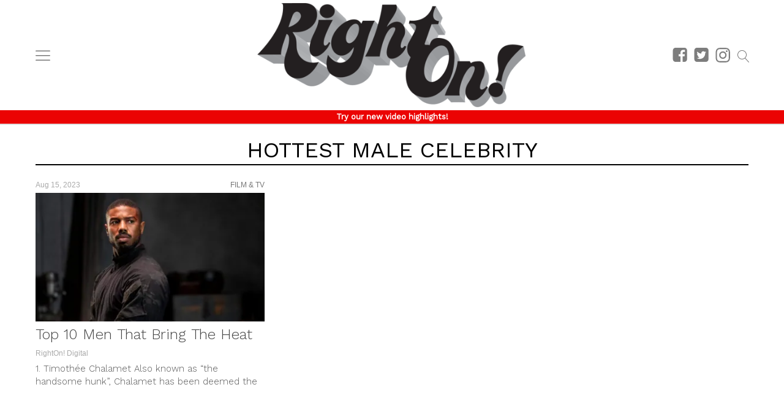

--- FILE ---
content_type: text/html; charset=UTF-8
request_url: https://rightondigital.com/tag/hottest-male-celebrity/
body_size: 20615
content:
<!DOCTYPE html>   
<html lang="en-US">

	<head>
		<meta charset = "UTF-8" />
		<meta name="viewport" content="initial-scale=1.0,width=device-width,user-scalable=no,minimum-scale=1.0,maximum-scale=1.0" />
		<title>hottest male celebrity</title>
		<script async src="https://rightondigital.com/wp-content/themes/coedmediagroup/js/prebid4.16.0.js"></script>
		<!-- Quantcast Choice. Consent Manager Tag v2.0 (for TCF 2.0) -->
<script type="text/javascript" async=true>
(function() {
  var host = window.location.hostname;
  var element = document.createElement('script');
  var firstScript = document.getElementsByTagName('script')[0];
  var milliseconds = new Date().getTime();
  var url = 'https://quantcast.mgr.consensu.org'
    .concat('/choice/', '530ztoUXv9qws', '/', host, '/choice.js')
    .concat('?timestamp=', milliseconds);
  var uspTries = 0;
  var uspTriesLimit = 3;
  element.async = true;
  element.type = 'text/javascript';
  element.src = url;

  firstScript.parentNode.insertBefore(element, firstScript);

  function makeStub() {
    var TCF_LOCATOR_NAME = '__tcfapiLocator';
    var queue = [];
    var win = window;
    var cmpFrame;

    function addFrame() {
      var doc = win.document;
      var otherCMP = !!(win.frames[TCF_LOCATOR_NAME]);

      if (!otherCMP) {
        if (doc.body) {
          var iframe = doc.createElement('iframe');

          iframe.style.cssText = 'display:none';
          iframe.name = TCF_LOCATOR_NAME;
          doc.body.appendChild(iframe);
        } else {
          setTimeout(addFrame, 5);
        }
      }
      return !otherCMP;
    }

    function tcfAPIHandler() {
      var gdprApplies;
      var args = arguments;

      if (!args.length) {
        return queue;
      } else if (args[0] === 'setGdprApplies') {
        if (
          args.length > 3 &&
          args[2] === 2 &&
          typeof args[3] === 'boolean'
        ) {
          gdprApplies = args[3];
          if (typeof args[2] === 'function') {
            args[2]('set', true);
          }
        }
      } else if (args[0] === 'ping') {
        var retr = {
          gdprApplies: gdprApplies,
          cmpLoaded: false,
          cmpStatus: 'stub'
        };

        if (typeof args[2] === 'function') {
          args[2](retr);
        }
      } else {
        queue.push(args);
      }
    }

    function postMessageEventHandler(event) {
      var msgIsString = typeof event.data === 'string';
      var json = {};

      try {
        if (msgIsString) {
          json = JSON.parse(event.data);
        } else {
          json = event.data;
        }
      } catch (ignore) {}

      var payload = json.__tcfapiCall;

      if (payload) {
        window.__tcfapi(
          payload.command,
          payload.version,
          function(retValue, success) {
            var returnMsg = {
              __tcfapiReturn: {
                returnValue: retValue,
                success: success,
                callId: payload.callId
              }
            };
            if (msgIsString) {
              returnMsg = JSON.stringify(returnMsg);
            }
            event.source.postMessage(returnMsg, '*');
          },
          payload.parameter
        );
      }
    }

    while (win) {
      try {
        if (win.frames[TCF_LOCATOR_NAME]) {
          cmpFrame = win;
          break;
        }
      } catch (ignore) {}

      if (win === window.top) {
        break;
      }
      win = win.parent;
    }
    if (!cmpFrame) {
      addFrame();
      win.__tcfapi = tcfAPIHandler;
      win.addEventListener('message', postMessageEventHandler, false);
    }
  };

  if (typeof module !== 'undefined') {
    module.exports = makeStub;
  } else {
    makeStub();
  }

  var uspStubFunction = function() {
    var arg = arguments;
    if (typeof window.__uspapi !== uspStubFunction) {
      setTimeout(function() {
        if (typeof window.__uspapi !== 'undefined') {
          window.__uspapi.apply(window.__uspapi, arg);
        }
      }, 500);
    }
  };

  var checkIfUspIsReady = function() {
    uspTries++;
    if (window.__uspapi === uspStubFunction && uspTries < uspTriesLimit) {
      console.warn('USP is not accessible');
    } else {
      clearInterval(uspInterval);
    }
  };

  if (typeof window.__uspapi === 'undefined') {
    window.__uspapi = uspStubFunction;
    var uspInterval = setInterval(checkIfUspIsReady, 6000);
  }
})();
</script>
<!-- Quantcast Tag -->
<script type="text/javascript">
var _qevents = _qevents || [];

(function() {
var elem = document.createElement('script');
elem.src = (document.location.protocol == "https:" ? "https://secure" : "http://edge") + ".quantserve.com/quant.js";
elem.async = true;
elem.type = "text/javascript";
var scpt = document.getElementsByTagName('script')[0];
scpt.parentNode.insertBefore(elem, scpt);
})();

_qevents.push({
qacct:"p-530ztoUXv9qws"
});


var div_1_sizes = [[300, 250]];
var PREBID_TIMEOUT = 1000;
var FAILSAFE_TIMEOUT = 3000;
var adUnits = [{code: '/9590877/ROD/ROD_300_ATF_GAL', mediaTypes: { banner: { sizes: div_1_sizes } }, bids: [{ bidder: 'aardvark', params: { ai: 'p9jf', sc: 'HPVY' } }] }];
var googletag = googletag || {};
googletag.cmd = googletag.cmd || [];
googletag.cmd.push(function() {
	googletag.pubads().disableInitialLoad();
});

var pbjs = pbjs || {};
pbjs.que = pbjs.que || [];

pbjs.que.push(function() {
	pbjs.addAdUnits(adUnits);
	pbjs.requestBids({
		bidsBackHandler: initAdserver,
		timeout: PREBID_TIMEOUT
	});
});

function initAdserver() {
	if (pbjs.initAdserverSet) return;
	pbjs.initAdserverSet = true;
	googletag.cmd.push(function() {
		pbjs.que.push(function() {
		pbjs.setTargetingForGPTAsync();
		googletag.pubads().refresh();
		});
	});
}

setTimeout(function() {
	initAdserver();
}, FAILSAFE_TIMEOUT);

googletag.cmd.push(function() { 
	googletag.defineSlot('/9590877/ROD/ROD_300_ATF_GAL', div_1_sizes, 'div-1').addService(googletag.pubads());
	googletag.pubads().enableSingleRequest();
	googletag.enableServices();
});

</script>

<noscript>
<div style="display:none;">
<img src="//pixel.quantserve.com/pixel/p-530ztoUXv9qws.gif" border="0" height="1" width="1" alt="Quantcast"/>
</div>
</noscript>
<!-- End Quantcast tag -->
<!-- End Quantcast Choice. Consent Manager Tag v2.0 (for TCF 2.0) -->
<meta name="keywords" content="hottest male celebrity" /><meta name="google-site-verification" content="-LqfJ1-VS_QxKEkE8kRP8-zpfzmzpk3oEfv8TvcGhfA" />
<meta name='dailymotion-domain-verification' content='dm46cpyo26jpmyzrf' />

<meta name='robots' content='max-image-preview:large' />
	<style>img:is([sizes="auto" i], [sizes^="auto," i]) { contain-intrinsic-size: 3000px 1500px }</style>
	<meta property="fb:app_id" content="1014387335306635"/>
<meta property="og:type" content="website"/>
<meta property="og:title" content=""/>
<meta property="og:description" content=""/>
<link rel="canonical" href="https://rightondigital.com/tag/hottest-male-celebrity/" />
<meta property="og:url" content="https://rightondigital.com/tag/hottest-male-celebrity/"/>
<link rel="image_src" href="https://i0.wp.com/rightondigital.com/wp-content/uploads/2021/04/tom-clancy-s-without-remorse-WORE_2021_Unit_3900x2600_IAW_KeySet_03448R_rgb-1024x683.jpg?w=750&#038;ssl=1" />
<meta property="og:image" content="https://i0.wp.com/rightondigital.com/wp-content/uploads/2021/04/tom-clancy-s-without-remorse-WORE_2021_Unit_3900x2600_IAW_KeySet_03448R_rgb-1024x683.jpg?w=750&#038;ssl=1" />
<meta name="twitter:card" content="photo" />
<meta name="twitter:site" content="" />
<meta name="twitter:title" content="hottest male celebrity" />
<meta name="twitter:image" content="https://i0.wp.com/rightondigital.com/wp-content/uploads/2021/04/tom-clancy-s-without-remorse-WORE_2021_Unit_3900x2600_IAW_KeySet_03448R_rgb-1024x683.jpg?w=750&#038;ssl=1" />
<link rel='dns-prefetch' href='//stats.wp.com' />
<link rel='preconnect' href='//i0.wp.com' />
<link rel='preconnect' href='//c0.wp.com' />
<script type="text/javascript">
/* <![CDATA[ */
window._wpemojiSettings = {"baseUrl":"https:\/\/s.w.org\/images\/core\/emoji\/16.0.1\/72x72\/","ext":".png","svgUrl":"https:\/\/s.w.org\/images\/core\/emoji\/16.0.1\/svg\/","svgExt":".svg","source":{"concatemoji":"https:\/\/rightondigital.com\/wp-includes\/js\/wp-emoji-release.min.js?ver=6.8.3"}};
/*! This file is auto-generated */
!function(s,n){var o,i,e;function c(e){try{var t={supportTests:e,timestamp:(new Date).valueOf()};sessionStorage.setItem(o,JSON.stringify(t))}catch(e){}}function p(e,t,n){e.clearRect(0,0,e.canvas.width,e.canvas.height),e.fillText(t,0,0);var t=new Uint32Array(e.getImageData(0,0,e.canvas.width,e.canvas.height).data),a=(e.clearRect(0,0,e.canvas.width,e.canvas.height),e.fillText(n,0,0),new Uint32Array(e.getImageData(0,0,e.canvas.width,e.canvas.height).data));return t.every(function(e,t){return e===a[t]})}function u(e,t){e.clearRect(0,0,e.canvas.width,e.canvas.height),e.fillText(t,0,0);for(var n=e.getImageData(16,16,1,1),a=0;a<n.data.length;a++)if(0!==n.data[a])return!1;return!0}function f(e,t,n,a){switch(t){case"flag":return n(e,"\ud83c\udff3\ufe0f\u200d\u26a7\ufe0f","\ud83c\udff3\ufe0f\u200b\u26a7\ufe0f")?!1:!n(e,"\ud83c\udde8\ud83c\uddf6","\ud83c\udde8\u200b\ud83c\uddf6")&&!n(e,"\ud83c\udff4\udb40\udc67\udb40\udc62\udb40\udc65\udb40\udc6e\udb40\udc67\udb40\udc7f","\ud83c\udff4\u200b\udb40\udc67\u200b\udb40\udc62\u200b\udb40\udc65\u200b\udb40\udc6e\u200b\udb40\udc67\u200b\udb40\udc7f");case"emoji":return!a(e,"\ud83e\udedf")}return!1}function g(e,t,n,a){var r="undefined"!=typeof WorkerGlobalScope&&self instanceof WorkerGlobalScope?new OffscreenCanvas(300,150):s.createElement("canvas"),o=r.getContext("2d",{willReadFrequently:!0}),i=(o.textBaseline="top",o.font="600 32px Arial",{});return e.forEach(function(e){i[e]=t(o,e,n,a)}),i}function t(e){var t=s.createElement("script");t.src=e,t.defer=!0,s.head.appendChild(t)}"undefined"!=typeof Promise&&(o="wpEmojiSettingsSupports",i=["flag","emoji"],n.supports={everything:!0,everythingExceptFlag:!0},e=new Promise(function(e){s.addEventListener("DOMContentLoaded",e,{once:!0})}),new Promise(function(t){var n=function(){try{var e=JSON.parse(sessionStorage.getItem(o));if("object"==typeof e&&"number"==typeof e.timestamp&&(new Date).valueOf()<e.timestamp+604800&&"object"==typeof e.supportTests)return e.supportTests}catch(e){}return null}();if(!n){if("undefined"!=typeof Worker&&"undefined"!=typeof OffscreenCanvas&&"undefined"!=typeof URL&&URL.createObjectURL&&"undefined"!=typeof Blob)try{var e="postMessage("+g.toString()+"("+[JSON.stringify(i),f.toString(),p.toString(),u.toString()].join(",")+"));",a=new Blob([e],{type:"text/javascript"}),r=new Worker(URL.createObjectURL(a),{name:"wpTestEmojiSupports"});return void(r.onmessage=function(e){c(n=e.data),r.terminate(),t(n)})}catch(e){}c(n=g(i,f,p,u))}t(n)}).then(function(e){for(var t in e)n.supports[t]=e[t],n.supports.everything=n.supports.everything&&n.supports[t],"flag"!==t&&(n.supports.everythingExceptFlag=n.supports.everythingExceptFlag&&n.supports[t]);n.supports.everythingExceptFlag=n.supports.everythingExceptFlag&&!n.supports.flag,n.DOMReady=!1,n.readyCallback=function(){n.DOMReady=!0}}).then(function(){return e}).then(function(){var e;n.supports.everything||(n.readyCallback(),(e=n.source||{}).concatemoji?t(e.concatemoji):e.wpemoji&&e.twemoji&&(t(e.twemoji),t(e.wpemoji)))}))}((window,document),window._wpemojiSettings);
/* ]]> */
</script>
<link rel='stylesheet' id='dashicons-css' href='https://c0.wp.com/c/6.8.3/wp-includes/css/dashicons.min.css' type='text/css' media='all' />
<link rel='stylesheet' id='cmg_stylesheet-css' href='https://rightondigital.com/wp-content/themes/coedmediagroup/style.css?ver=05-26-2020' type='text/css' media='all' />
<link rel='stylesheet' id='righton_style-css' href='https://rightondigital.com/wp-content/themes/coedmediagroup/sites/righton/righton_style.css?ver=02-18-2021-v1' type='text/css' media='all' />
<style id='wp-emoji-styles-inline-css' type='text/css'>

	img.wp-smiley, img.emoji {
		display: inline !important;
		border: none !important;
		box-shadow: none !important;
		height: 1em !important;
		width: 1em !important;
		margin: 0 0.07em !important;
		vertical-align: -0.1em !important;
		background: none !important;
		padding: 0 !important;
	}
</style>
<link rel='stylesheet' id='wp-block-library-css' href='https://c0.wp.com/c/6.8.3/wp-includes/css/dist/block-library/style.min.css' type='text/css' media='all' />
<style id='classic-theme-styles-inline-css' type='text/css'>
/*! This file is auto-generated */
.wp-block-button__link{color:#fff;background-color:#32373c;border-radius:9999px;box-shadow:none;text-decoration:none;padding:calc(.667em + 2px) calc(1.333em + 2px);font-size:1.125em}.wp-block-file__button{background:#32373c;color:#fff;text-decoration:none}
</style>
<link rel='stylesheet' id='mediaelement-css' href='https://c0.wp.com/c/6.8.3/wp-includes/js/mediaelement/mediaelementplayer-legacy.min.css' type='text/css' media='all' />
<link rel='stylesheet' id='wp-mediaelement-css' href='https://c0.wp.com/c/6.8.3/wp-includes/js/mediaelement/wp-mediaelement.min.css' type='text/css' media='all' />
<style id='jetpack-sharing-buttons-style-inline-css' type='text/css'>
.jetpack-sharing-buttons__services-list{display:flex;flex-direction:row;flex-wrap:wrap;gap:0;list-style-type:none;margin:5px;padding:0}.jetpack-sharing-buttons__services-list.has-small-icon-size{font-size:12px}.jetpack-sharing-buttons__services-list.has-normal-icon-size{font-size:16px}.jetpack-sharing-buttons__services-list.has-large-icon-size{font-size:24px}.jetpack-sharing-buttons__services-list.has-huge-icon-size{font-size:36px}@media print{.jetpack-sharing-buttons__services-list{display:none!important}}.editor-styles-wrapper .wp-block-jetpack-sharing-buttons{gap:0;padding-inline-start:0}ul.jetpack-sharing-buttons__services-list.has-background{padding:1.25em 2.375em}
</style>
<style id='global-styles-inline-css' type='text/css'>
:root{--wp--preset--aspect-ratio--square: 1;--wp--preset--aspect-ratio--4-3: 4/3;--wp--preset--aspect-ratio--3-4: 3/4;--wp--preset--aspect-ratio--3-2: 3/2;--wp--preset--aspect-ratio--2-3: 2/3;--wp--preset--aspect-ratio--16-9: 16/9;--wp--preset--aspect-ratio--9-16: 9/16;--wp--preset--color--black: #000000;--wp--preset--color--cyan-bluish-gray: #abb8c3;--wp--preset--color--white: #ffffff;--wp--preset--color--pale-pink: #f78da7;--wp--preset--color--vivid-red: #cf2e2e;--wp--preset--color--luminous-vivid-orange: #ff6900;--wp--preset--color--luminous-vivid-amber: #fcb900;--wp--preset--color--light-green-cyan: #7bdcb5;--wp--preset--color--vivid-green-cyan: #00d084;--wp--preset--color--pale-cyan-blue: #8ed1fc;--wp--preset--color--vivid-cyan-blue: #0693e3;--wp--preset--color--vivid-purple: #9b51e0;--wp--preset--gradient--vivid-cyan-blue-to-vivid-purple: linear-gradient(135deg,rgba(6,147,227,1) 0%,rgb(155,81,224) 100%);--wp--preset--gradient--light-green-cyan-to-vivid-green-cyan: linear-gradient(135deg,rgb(122,220,180) 0%,rgb(0,208,130) 100%);--wp--preset--gradient--luminous-vivid-amber-to-luminous-vivid-orange: linear-gradient(135deg,rgba(252,185,0,1) 0%,rgba(255,105,0,1) 100%);--wp--preset--gradient--luminous-vivid-orange-to-vivid-red: linear-gradient(135deg,rgba(255,105,0,1) 0%,rgb(207,46,46) 100%);--wp--preset--gradient--very-light-gray-to-cyan-bluish-gray: linear-gradient(135deg,rgb(238,238,238) 0%,rgb(169,184,195) 100%);--wp--preset--gradient--cool-to-warm-spectrum: linear-gradient(135deg,rgb(74,234,220) 0%,rgb(151,120,209) 20%,rgb(207,42,186) 40%,rgb(238,44,130) 60%,rgb(251,105,98) 80%,rgb(254,248,76) 100%);--wp--preset--gradient--blush-light-purple: linear-gradient(135deg,rgb(255,206,236) 0%,rgb(152,150,240) 100%);--wp--preset--gradient--blush-bordeaux: linear-gradient(135deg,rgb(254,205,165) 0%,rgb(254,45,45) 50%,rgb(107,0,62) 100%);--wp--preset--gradient--luminous-dusk: linear-gradient(135deg,rgb(255,203,112) 0%,rgb(199,81,192) 50%,rgb(65,88,208) 100%);--wp--preset--gradient--pale-ocean: linear-gradient(135deg,rgb(255,245,203) 0%,rgb(182,227,212) 50%,rgb(51,167,181) 100%);--wp--preset--gradient--electric-grass: linear-gradient(135deg,rgb(202,248,128) 0%,rgb(113,206,126) 100%);--wp--preset--gradient--midnight: linear-gradient(135deg,rgb(2,3,129) 0%,rgb(40,116,252) 100%);--wp--preset--font-size--small: 13px;--wp--preset--font-size--medium: 20px;--wp--preset--font-size--large: 36px;--wp--preset--font-size--x-large: 42px;--wp--preset--spacing--20: 0.44rem;--wp--preset--spacing--30: 0.67rem;--wp--preset--spacing--40: 1rem;--wp--preset--spacing--50: 1.5rem;--wp--preset--spacing--60: 2.25rem;--wp--preset--spacing--70: 3.38rem;--wp--preset--spacing--80: 5.06rem;--wp--preset--shadow--natural: 6px 6px 9px rgba(0, 0, 0, 0.2);--wp--preset--shadow--deep: 12px 12px 50px rgba(0, 0, 0, 0.4);--wp--preset--shadow--sharp: 6px 6px 0px rgba(0, 0, 0, 0.2);--wp--preset--shadow--outlined: 6px 6px 0px -3px rgba(255, 255, 255, 1), 6px 6px rgba(0, 0, 0, 1);--wp--preset--shadow--crisp: 6px 6px 0px rgba(0, 0, 0, 1);}:where(.is-layout-flex){gap: 0.5em;}:where(.is-layout-grid){gap: 0.5em;}body .is-layout-flex{display: flex;}.is-layout-flex{flex-wrap: wrap;align-items: center;}.is-layout-flex > :is(*, div){margin: 0;}body .is-layout-grid{display: grid;}.is-layout-grid > :is(*, div){margin: 0;}:where(.wp-block-columns.is-layout-flex){gap: 2em;}:where(.wp-block-columns.is-layout-grid){gap: 2em;}:where(.wp-block-post-template.is-layout-flex){gap: 1.25em;}:where(.wp-block-post-template.is-layout-grid){gap: 1.25em;}.has-black-color{color: var(--wp--preset--color--black) !important;}.has-cyan-bluish-gray-color{color: var(--wp--preset--color--cyan-bluish-gray) !important;}.has-white-color{color: var(--wp--preset--color--white) !important;}.has-pale-pink-color{color: var(--wp--preset--color--pale-pink) !important;}.has-vivid-red-color{color: var(--wp--preset--color--vivid-red) !important;}.has-luminous-vivid-orange-color{color: var(--wp--preset--color--luminous-vivid-orange) !important;}.has-luminous-vivid-amber-color{color: var(--wp--preset--color--luminous-vivid-amber) !important;}.has-light-green-cyan-color{color: var(--wp--preset--color--light-green-cyan) !important;}.has-vivid-green-cyan-color{color: var(--wp--preset--color--vivid-green-cyan) !important;}.has-pale-cyan-blue-color{color: var(--wp--preset--color--pale-cyan-blue) !important;}.has-vivid-cyan-blue-color{color: var(--wp--preset--color--vivid-cyan-blue) !important;}.has-vivid-purple-color{color: var(--wp--preset--color--vivid-purple) !important;}.has-black-background-color{background-color: var(--wp--preset--color--black) !important;}.has-cyan-bluish-gray-background-color{background-color: var(--wp--preset--color--cyan-bluish-gray) !important;}.has-white-background-color{background-color: var(--wp--preset--color--white) !important;}.has-pale-pink-background-color{background-color: var(--wp--preset--color--pale-pink) !important;}.has-vivid-red-background-color{background-color: var(--wp--preset--color--vivid-red) !important;}.has-luminous-vivid-orange-background-color{background-color: var(--wp--preset--color--luminous-vivid-orange) !important;}.has-luminous-vivid-amber-background-color{background-color: var(--wp--preset--color--luminous-vivid-amber) !important;}.has-light-green-cyan-background-color{background-color: var(--wp--preset--color--light-green-cyan) !important;}.has-vivid-green-cyan-background-color{background-color: var(--wp--preset--color--vivid-green-cyan) !important;}.has-pale-cyan-blue-background-color{background-color: var(--wp--preset--color--pale-cyan-blue) !important;}.has-vivid-cyan-blue-background-color{background-color: var(--wp--preset--color--vivid-cyan-blue) !important;}.has-vivid-purple-background-color{background-color: var(--wp--preset--color--vivid-purple) !important;}.has-black-border-color{border-color: var(--wp--preset--color--black) !important;}.has-cyan-bluish-gray-border-color{border-color: var(--wp--preset--color--cyan-bluish-gray) !important;}.has-white-border-color{border-color: var(--wp--preset--color--white) !important;}.has-pale-pink-border-color{border-color: var(--wp--preset--color--pale-pink) !important;}.has-vivid-red-border-color{border-color: var(--wp--preset--color--vivid-red) !important;}.has-luminous-vivid-orange-border-color{border-color: var(--wp--preset--color--luminous-vivid-orange) !important;}.has-luminous-vivid-amber-border-color{border-color: var(--wp--preset--color--luminous-vivid-amber) !important;}.has-light-green-cyan-border-color{border-color: var(--wp--preset--color--light-green-cyan) !important;}.has-vivid-green-cyan-border-color{border-color: var(--wp--preset--color--vivid-green-cyan) !important;}.has-pale-cyan-blue-border-color{border-color: var(--wp--preset--color--pale-cyan-blue) !important;}.has-vivid-cyan-blue-border-color{border-color: var(--wp--preset--color--vivid-cyan-blue) !important;}.has-vivid-purple-border-color{border-color: var(--wp--preset--color--vivid-purple) !important;}.has-vivid-cyan-blue-to-vivid-purple-gradient-background{background: var(--wp--preset--gradient--vivid-cyan-blue-to-vivid-purple) !important;}.has-light-green-cyan-to-vivid-green-cyan-gradient-background{background: var(--wp--preset--gradient--light-green-cyan-to-vivid-green-cyan) !important;}.has-luminous-vivid-amber-to-luminous-vivid-orange-gradient-background{background: var(--wp--preset--gradient--luminous-vivid-amber-to-luminous-vivid-orange) !important;}.has-luminous-vivid-orange-to-vivid-red-gradient-background{background: var(--wp--preset--gradient--luminous-vivid-orange-to-vivid-red) !important;}.has-very-light-gray-to-cyan-bluish-gray-gradient-background{background: var(--wp--preset--gradient--very-light-gray-to-cyan-bluish-gray) !important;}.has-cool-to-warm-spectrum-gradient-background{background: var(--wp--preset--gradient--cool-to-warm-spectrum) !important;}.has-blush-light-purple-gradient-background{background: var(--wp--preset--gradient--blush-light-purple) !important;}.has-blush-bordeaux-gradient-background{background: var(--wp--preset--gradient--blush-bordeaux) !important;}.has-luminous-dusk-gradient-background{background: var(--wp--preset--gradient--luminous-dusk) !important;}.has-pale-ocean-gradient-background{background: var(--wp--preset--gradient--pale-ocean) !important;}.has-electric-grass-gradient-background{background: var(--wp--preset--gradient--electric-grass) !important;}.has-midnight-gradient-background{background: var(--wp--preset--gradient--midnight) !important;}.has-small-font-size{font-size: var(--wp--preset--font-size--small) !important;}.has-medium-font-size{font-size: var(--wp--preset--font-size--medium) !important;}.has-large-font-size{font-size: var(--wp--preset--font-size--large) !important;}.has-x-large-font-size{font-size: var(--wp--preset--font-size--x-large) !important;}
:where(.wp-block-post-template.is-layout-flex){gap: 1.25em;}:where(.wp-block-post-template.is-layout-grid){gap: 1.25em;}
:where(.wp-block-columns.is-layout-flex){gap: 2em;}:where(.wp-block-columns.is-layout-grid){gap: 2em;}
:root :where(.wp-block-pullquote){font-size: 1.5em;line-height: 1.6;}
</style>
<link rel='stylesheet' id='tiled-gallery-css' href='https://c0.wp.com/p/jetpack/15.0/modules/tiled-gallery/tiled-gallery/tiled-gallery.css' type='text/css' media='all' />
<script type="text/javascript" id="cmg_load-js-extra">
/* <![CDATA[ */
var cmg_load_params = {"cmgGAID":"UA-563960-21","cmgFonts":"Work+Sans:300,400","postId":"","cats":"","tags":"","pageType":"archive_tag","taxTitle":"hottest male celebrity","postAuthor":"","cmgPreBidJSON":"","amazonHB":""};
/* ]]> */
</script>
<script type="text/javascript" src="https://rightondigital.com/wp-content/themes/coedmediagroup/js/load.js?ver=03-27-2016" id="cmg_load-js"></script>
<script type="text/javascript" src="https://c0.wp.com/c/6.8.3/wp-includes/js/jquery/jquery.min.js" id="jquery-core-js"></script>
<script type="text/javascript" src="https://c0.wp.com/c/6.8.3/wp-includes/js/jquery/jquery-migrate.min.js" id="jquery-migrate-js"></script>
<script type="text/javascript" src="https://rightondigital.com/wp-content/themes/coedmediagroup/js/jquery.sonar.js?ver=6.8.3" id="cmg_sonar-js"></script>
<script type="text/javascript" id="cmg_initiate-js-extra">
/* <![CDATA[ */
var cmg_initiate_params = {"cmgSite":"righton","cmgYMJSON":"","postId":"0","ratingID":""};
/* ]]> */
</script>
<script type="text/javascript" src="https://rightondigital.com/wp-content/themes/coedmediagroup/js/initiate.js?ver=11-11-2015-v7" id="cmg_initiate-js"></script>
<link rel="https://api.w.org/" href="https://rightondigital.com/wp-json/" /><link rel="alternate" title="JSON" type="application/json" href="https://rightondigital.com/wp-json/wp/v2/tags/6778" /><link rel="EditURI" type="application/rsd+xml" title="RSD" href="https://rightondigital.com/xmlrpc.php?rsd" />
<meta name="generator" content="WordPress 6.8.3" />
	<style>img#wpstats{display:none}</style>
		<!-- There is no amphtml version available for this URL. --><link rel="icon" href="https://i0.wp.com/rightondigital.com/wp-content/uploads/2020/11/cropped-rightondigital_favicon_2.png?fit=32%2C32&#038;ssl=1" sizes="32x32" />
<link rel="icon" href="https://i0.wp.com/rightondigital.com/wp-content/uploads/2020/11/cropped-rightondigital_favicon_2.png?fit=192%2C192&#038;ssl=1" sizes="192x192" />
<link rel="apple-touch-icon" href="https://i0.wp.com/rightondigital.com/wp-content/uploads/2020/11/cropped-rightondigital_favicon_2.png?fit=180%2C180&#038;ssl=1" />
<meta name="msapplication-TileImage" content="https://i0.wp.com/rightondigital.com/wp-content/uploads/2020/11/cropped-rightondigital_favicon_2.png?fit=270%2C270&#038;ssl=1" />
		<style type="text/css" id="wp-custom-css">
			.entry-content a {
    font-weight: bold;
}		</style>
			

	</head>
	<body class="archive tag tag-hottest-male-celebrity tag-6778 wp-theme-coedmediagroup">
		
			
		<svg style="position: absolute; width: 0; height: 0; overflow: hidden;" version="1.1" xmlns="http://www.w3.org/2000/svg" xmlns:xlink="http://www.w3.org/1999/xlink">
<defs>
<!--search-->
<symbol id="cmg_search" viewBox="0 0 1024 1024"><path class="path1" d="M966.070 981.101l-304.302-331.965c68.573-71.754 106.232-165.549 106.232-265.136 0-102.57-39.942-199-112.47-271.53s-168.96-112.47-271.53-112.47-199 39.942-271.53 112.47-112.47 168.96-112.47 271.53 39.942 199.002 112.47 271.53 168.96 112.47 271.53 112.47c88.362 0 172.152-29.667 240.043-84.248l304.285 331.947c5.050 5.507 11.954 8.301 18.878 8.301 6.179 0 12.378-2.226 17.293-6.728 10.421-9.555 11.126-25.749 1.571-36.171zM51.2 384c0-183.506 149.294-332.8 332.8-332.8s332.8 149.294 332.8 332.8-149.294 332.8-332.8 332.8-332.8-149.294-332.8-332.8z"></path></symbol>
<!--close-->
<symbol id="cmg_close" viewBox="0 0 25 32"><path class="path1" d="M23.179 23.607q0 0.714-0.5 1.214l-2.429 2.429q-0.5 0.5-1.214 0.5t-1.214-0.5l-5.25-5.25-5.25 5.25q-0.5 0.5-1.214 0.5t-1.214-0.5l-2.429-2.429q-0.5-0.5-0.5-1.214t0.5-1.214l5.25-5.25-5.25-5.25q-0.5-0.5-0.5-1.214t0.5-1.214l2.429-2.429q0.5-0.5 1.214-0.5t1.214 0.5l5.25 5.25 5.25-5.25q0.5-0.5 1.214-0.5t1.214 0.5l2.429 2.429q0.5 0.5 0.5 1.214t-0.5 1.214l-5.25 5.25 5.25 5.25q0.5 0.5 0.5 1.214z"></path></symbol>
<!--clock-o-->
<symbol id="cmg_clock-o" viewBox="0 0 27 32"><path class="path1" d="M16 9.714v8q0 0.25-0.161 0.411t-0.411 0.161h-5.714q-0.25 0-0.411-0.161t-0.161-0.411v-1.143q0-0.25 0.161-0.411t0.411-0.161h4v-6.286q0-0.25 0.161-0.411t0.411-0.161h1.143q0.25 0 0.411 0.161t0.161 0.411zM23.429 16q0-2.643-1.304-4.875t-3.536-3.536-4.875-1.304-4.875 1.304-3.536 3.536-1.304 4.875 1.304 4.875 3.536 3.536 4.875 1.304 4.875-1.304 3.536-3.536 1.304-4.875zM27.429 16q0 3.732-1.839 6.884t-4.991 4.991-6.884 1.839-6.884-1.839-4.991-4.991-1.839-6.884 1.839-6.884 4.991-4.991 6.884-1.839 6.884 1.839 4.991 4.991 1.839 6.884z"></path></symbol>
<!--refresh-->
<symbol id="cmg_refresh" viewBox="0 0 27 32"><path class="path1" d="M26.982 18.857q0 0.089-0.018 0.125-1.143 4.786-4.786 7.759t-8.536 2.973q-2.607 0-5.045-0.982t-4.348-2.804l-2.304 2.304q-0.339 0.339-0.804 0.339t-0.804-0.339-0.339-0.804v-8q0-0.464 0.339-0.804t0.804-0.339h8q0.464 0 0.804 0.339t0.339 0.804-0.339 0.804l-2.446 2.446q1.268 1.179 2.875 1.821t3.339 0.643q2.393 0 4.464-1.161t3.321-3.196q0.196-0.304 0.946-2.089 0.143-0.411 0.536-0.411h3.429q0.232 0 0.402 0.17t0.17 0.402zM27.429 4.571v8q0 0.464-0.339 0.804t-0.804 0.339h-8q-0.464 0-0.804-0.339t-0.339-0.804 0.339-0.804l2.464-2.464q-2.643-2.446-6.232-2.446-2.393 0-4.464 1.161t-3.321 3.196q-0.196 0.304-0.946 2.089-0.143 0.411-0.536 0.411h-3.554q-0.232 0-0.402-0.17t-0.17-0.402v-0.125q1.161-4.786 4.821-7.759t8.571-2.973q2.607 0 5.071 0.991t4.375 2.795l2.321-2.304q0.339-0.339 0.804-0.339t0.804 0.339 0.339 0.804z"><animateTransform attributeType="xml"  attributeName="transform" type="rotate" from="0 13.5 16" to="360 13.5 16" dur="0.8s" repeatCount="indefinite" /></path></symbol>
<!--camera-->
<symbol id="cmg_camera" viewBox="0 0 34 32"><path class="path1" d="M17.143 12q2.125 0 3.634 1.509t1.509 3.634-1.509 3.634-3.634 1.509-3.634-1.509-1.509-3.634 1.509-3.634 3.634-1.509zM29.714 4.571q1.893 0 3.232 1.339t1.339 3.232v16q0 1.893-1.339 3.232t-3.232 1.339h-25.143q-1.893 0-3.232-1.339t-1.339-3.232v-16q0-1.893 1.339-3.232t3.232-1.339h4l0.911-2.429q0.339-0.875 1.241-1.509t1.848-0.634h9.143q0.946 0 1.848 0.634t1.241 1.509l0.911 2.429h4zM17.143 25.143q3.304 0 5.652-2.348t2.348-5.652-2.348-5.652-5.652-2.348-5.652 2.348-2.348 5.652 2.348 5.652 5.652 2.348z"></path></symbol>
<!--expand-->
<symbol id="cmg_expand" viewBox="0 0 27 32"><path class="path1" d="M13.482 18.857q0 0.232-0.179 0.411l-5.929 5.929 2.571 2.571q0.339 0.339 0.339 0.804t-0.339 0.804-0.804 0.339h-8q-0.464 0-0.804-0.339t-0.339-0.804v-8q0-0.464 0.339-0.804t0.804-0.339 0.804 0.339l2.571 2.571 5.929-5.929q0.179-0.179 0.411-0.179t0.411 0.179l2.036 2.036q0.179 0.179 0.179 0.411zM27.429 3.429v8q0 0.464-0.339 0.804t-0.804 0.339-0.804-0.339l-2.571-2.571-5.929 5.929q-0.179 0.179-0.411 0.179t-0.411-0.179l-2.036-2.036q-0.179-0.179-0.179-0.411t0.179-0.411l5.929-5.929-2.571-2.571q-0.339-0.339-0.339-0.804t0.339-0.804 0.804-0.339h8q0.464 0 0.804 0.339t0.339 0.804z"></path></symbol>
<!--comment-->
<symbol id="cmg_sms_path" viewBox="0 0 32 32"><path class="path1" d="M32 16q0 3.107-2.143 5.741t-5.821 4.161-8.036 1.527q-1.25 0-2.589-0.143-3.536 3.125-8.214 4.321-0.875 0.25-2.036 0.393-0.304 0.036-0.545-0.161t-0.313-0.518v-0.018q-0.054-0.071-0.009-0.214t0.036-0.179 0.080-0.17l0.107-0.161t0.125-0.152 0.143-0.161q0.125-0.143 0.554-0.616t0.616-0.679 0.554-0.705 0.58-0.911 0.482-1.054 0.464-1.357q-2.804-1.589-4.42-3.929t-1.616-5.018q0-2.321 1.268-4.438t3.411-3.652 5.107-2.438 6.214-0.902q4.357 0 8.036 1.527t5.821 4.161 2.143 5.741z"></path></symbol>
<!--twitter-square-->
<symbol id="cmg_twitter" viewBox="0 0 27 32"><path class="path1" d="M22.857 10.893q-1 0.446-2.161 0.607 1.214-0.714 1.661-2.089-1.161 0.679-2.393 0.911-1.089-1.179-2.732-1.179-1.554 0-2.652 1.098t-1.098 2.652q0 0.518 0.089 0.857-2.304-0.125-4.321-1.161t-3.429-2.768q-0.518 0.893-0.518 1.893 0 2.036 1.625 3.125-0.839-0.018-1.786-0.464v0.036q0 1.339 0.893 2.384t2.196 1.295q-0.518 0.143-0.911 0.143-0.232 0-0.696-0.071 0.375 1.125 1.33 1.857t2.17 0.75q-2.071 1.607-4.661 1.607-0.464 0-0.893-0.054 2.643 1.679 5.75 1.679 2 0 3.75-0.634t3-1.696 2.152-2.446 1.339-2.893 0.438-3.009q0-0.321-0.018-0.482 1.125-0.804 1.875-1.946zM27.429 7.429v17.143q0 2.125-1.509 3.634t-3.634 1.509h-17.143q-2.125 0-3.634-1.509t-1.509-3.634v-17.143q0-2.125 1.509-3.634t3.634-1.509h17.143q2.125 0 3.634 1.509t1.509 3.634z"></path></symbol>
<!--facebook-square-->
<symbol id="cmg_facebook" viewBox="0 0 27 32"><path class="path1" d="M22.286 2.286q2.125 0 3.634 1.509t1.509 3.634v17.143q0 2.125-1.509 3.634t-3.634 1.509h-3.357v-10.625h3.554l0.536-4.143h-4.089v-2.643q0-1 0.42-1.5t1.634-0.5l2.179-0.018v-3.696q-1.125-0.161-3.179-0.161-2.429 0-3.884 1.429t-1.455 4.036v3.054h-3.571v4.143h3.571v10.625h-9.5q-2.125 0-3.634-1.509t-1.509-3.634v-17.143q0-2.125 1.509-3.634t3.634-1.509h17.143z"></path></symbol>
<!--twitter-->
<symbol id="cmg_twitter_path" viewBox="0 0 30 32"><path class="path1" d="M28.929 7.286q-1.196 1.75-2.893 2.982 0.018 0.25 0.018 0.75 0 2.321-0.679 4.634t-2.063 4.437-3.295 3.759-4.607 2.607-5.768 0.973q-4.839 0-8.857-2.589 0.625 0.071 1.393 0.071 4.018 0 7.161-2.464-1.875-0.036-3.357-1.152t-2.036-2.848q0.589 0.089 1.089 0.089 0.768 0 1.518-0.196-2-0.411-3.313-1.991t-1.313-3.67v-0.071q1.214 0.679 2.607 0.732-1.179-0.786-1.875-2.054t-0.696-2.75q0-1.571 0.786-2.911 2.161 2.661 5.259 4.259t6.634 1.777q-0.143-0.679-0.143-1.321 0-2.393 1.688-4.080t4.080-1.688q2.5 0 4.214 1.821 1.946-0.375 3.661-1.393-0.661 2.054-2.536 3.179 1.661-0.179 3.321-0.893z"></path></symbol>
<!--facebook-->
<symbol id="cmg_facebook_path" viewBox="0 0 19 32">
<path class="path1" d="M17.125 0.214v4.714h-2.804q-1.536 0-2.071 0.643t-0.536 1.929v3.375h5.232l-0.696 5.286h-4.536v13.554h-5.464v-13.554h-4.554v-5.286h4.554v-3.893q0-3.321 1.857-5.152t4.946-1.83q2.625 0 4.071 0.214z"></path></symbol>
<!--bars-->
<symbol id="cmg_bars" viewBox="0 0 1024 1024"><path class="path1" d="M896 307.2h-768c-14.138 0-25.6-11.462-25.6-25.6s11.462-25.6 25.6-25.6h768c14.139 0 25.6 11.462 25.6 25.6s-11.461 25.6-25.6 25.6z"></path><path class="path2" d="M896 563.2h-768c-14.138 0-25.6-11.461-25.6-25.6s11.462-25.6 25.6-25.6h768c14.139 0 25.6 11.461 25.6 25.6s-11.461 25.6-25.6 25.6z"></path><path class="path3" d="M896 819.2h-768c-14.138 0-25.6-11.461-25.6-25.6s11.462-25.6 25.6-25.6h768c14.139 0 25.6 11.461 25.6 25.6s-11.461 25.6-25.6 25.6z"></path></symbol>
<!--pinterest-square-->
<symbol id="cmg_pin" viewBox="0 0 27 32"><path class="path1" d="M22.286 2.286q2.125 0 3.634 1.509t1.509 3.634v17.143q0 2.125-1.509 3.634t-3.634 1.509h-12.946q1.518-2.179 1.929-3.75 0.161-0.607 0.946-3.732 0.375 0.696 1.313 1.196t2.009 0.5q3.232 0 5.277-2.634t2.045-6.67q0-1.5-0.625-2.902t-1.723-2.482-2.723-1.732-3.518-0.652q-1.857 0-3.473 0.509t-2.732 1.366-1.92 1.955-1.188 2.286-0.384 2.366q0 1.821 0.705 3.214t2.080 1.964q0.232 0.089 0.42 0t0.259-0.339q0.179-0.786 0.268-1.089 0.107-0.411-0.196-0.75-0.893-1.107-0.893-2.679 0-2.679 1.848-4.58t4.83-1.902q2.661 0 4.152 1.446t1.491 3.75q0 3-1.205 5.107t-3.098 2.107q-1.071 0-1.732-0.777t-0.411-1.848q0.143-0.607 0.473-1.652t0.527-1.821 0.196-1.33q0-0.875-0.473-1.455t-1.348-0.58q-1.089 0-1.848 1.009t-0.759 2.491q0 1.286 0.429 2.161l-1.75 7.393q-0.429 1.786-0.125 4.536h-3.268q-2.125 0-3.634-1.509t-1.509-3.634v-17.143q0-2.125 1.509-3.634t3.634-1.509h17.143z"></path></symbol>
<!--google-plus-square-->
<symbol id="cmg_gplus" viewBox="0 0 27 32"><path class="path1" d="M16.375 16.161q0-0.464-0.107-1.143h-6.464v2.357h3.875q-0.054 0.429-0.295 0.893t-0.67 0.946-1.188 0.795-1.723 0.313q-1.768 0-3.018-1.268t-1.25-3.054 1.25-3.054 3.018-1.268q1.643 0 2.732 1.054l1.857-1.804q-1.929-1.786-4.589-1.786-2.857 0-4.857 2.009t-2 4.848 2 4.848 4.857 2.009q2.946 0 4.759-1.875t1.812-4.821zM22.536 16.982h1.946v-1.964h-1.946v-1.964h-1.964v1.964h-1.964v1.964h1.964v1.964h1.964v-1.964zM27.429 7.429v17.143q0 2.125-1.509 3.634t-3.634 1.509h-17.143q-2.125 0-3.634-1.509t-1.509-3.634v-17.143q0-2.125 1.509-3.634t3.634-1.509h17.143q2.125 0 3.634 1.509t1.509 3.634z"></path></symbol>
<!--google-plus-->
<symbol id="cmg_googleplus_path" viewBox="0 0 41 32"><path class="path1" d="M25.661 16.304q0 3.714-1.554 6.616t-4.429 4.536-6.589 1.634q-2.661 0-5.089-1.036t-4.179-2.786-2.786-4.179-1.036-5.089 1.036-5.089 2.786-4.179 4.179-2.786 5.089-1.036q5.107 0 8.768 3.429l-3.554 3.411q-2.089-2.018-5.214-2.018-2.196 0-4.063 1.107t-2.955 3.009-1.089 4.152 1.089 4.152 2.955 3.009 4.063 1.107q1.482 0 2.723-0.411t2.045-1.027 1.402-1.402 0.875-1.482 0.384-1.321h-7.429v-4.5h12.357q0.214 1.125 0.214 2.179zM41.143 14.125v3.75h-3.732v3.732h-3.75v-3.732h-3.732v-3.75h3.732v-3.732h3.75v3.732h3.732z"></path></symbol>
<!--envelope-->
<symbol id="cmg_email_path" viewBox="0 0 32 32"><path class="path1" d="M32 12.679v14.179q0 1.179-0.839 2.018t-2.018 0.839h-26.286q-1.179 0-2.018-0.839t-0.839-2.018v-14.179q0.786 0.875 1.804 1.554 6.464 4.393 8.875 6.161 1.018 0.75 1.652 1.17t1.688 0.857 1.964 0.438h0.036q0.911 0 1.964-0.438t1.688-0.857 1.652-1.17q3.036-2.196 8.893-6.161 1.018-0.696 1.786-1.554zM32 7.429q0 1.411-0.875 2.696t-2.179 2.196q-6.714 4.661-8.357 5.804-0.179 0.125-0.759 0.545t-0.964 0.679-0.929 0.58-1.027 0.482-0.893 0.161h-0.036q-0.411 0-0.893-0.161t-1.027-0.482-0.929-0.58-0.964-0.679-0.759-0.545q-1.625-1.143-4.679-3.259t-3.661-2.545q-1.107-0.75-2.089-2.063t-0.982-2.438q0-1.393 0.741-2.321t2.116-0.929h26.286q1.161 0 2.009 0.839t0.848 2.018z"></path></symbol>
<!--angle-left-->
<symbol id="cmg_angle-left" viewBox="0 0 1024 1024"><path class="path1" d="M716.8 1024c6.552 0 13.102-2.499 18.101-7.499 9.998-9.997 9.998-26.206 0-36.203l-442.698-442.698 442.698-442.699c9.998-9.997 9.998-26.206 0-36.203s-26.206-9.998-36.203 0l-460.8 460.8c-9.998 9.997-9.998 26.206 0 36.203l460.8 460.8c5 5 11.55 7.499 18.102 7.499z"></path></symbol>
<!--angle-right-->
<symbol id="cmg_angle-right" viewBox="0 0 1024 1024"><path class="path1" d="M256 1024c-6.552 0-13.102-2.499-18.101-7.499-9.998-9.997-9.998-26.206 0-36.203l442.698-442.698-442.698-442.699c-9.998-9.997-9.998-26.206 0-36.203s26.206-9.998 36.203 0l460.8 460.8c9.998 9.997 9.998 26.206 0 36.203l-460.8 460.8c-5 5-11.55 7.499-18.102 7.499z"></path></symbol>
<!--chevron-up-->
<symbol id="cmg_chevron-up" viewBox="0 0 1024 1024"><path class="path1" d="M0 768c0 6.552 2.499 13.102 7.499 18.101 9.997 9.998 26.206 9.998 36.203 0l442.698-442.698 442.699 442.698c9.997 9.998 26.206 9.998 36.203 0s9.998-26.206 0-36.203l-460.8-460.8c-9.997-9.998-26.206-9.998-36.203 0l-460.8 460.8c-5 5-7.499 11.55-7.499 18.102z"></path></symbol>
<!--icon-comment-->
<symbol id="cmg_icon-comment" viewBox="0 0 28 32"><path d="M24 4h-20c-1.938 0-4 2-4 4v12c0 4 4 4 4 4h2v8l8-8c0 0 8.063 0 10 0s4-2.125 4-4v-12c0-1.938-2-4-4-4z"></path></symbol>
<!--chevron up-->
<symbol id="cmg_icon-chevron-up" viewBox="0 0 24 24"><path d="M18.7 14.3l-6-6c-0.4-0.4-1-0.4-1.4 0l-6 6c-0.4 0.4-0.4 1 0 1.4s1 0.4 1.4 0l5.3-5.3 5.3 5.3c0.2 0.2 0.5 0.3 0.7 0.3s0.5-0.1 0.7-0.3c0.4-0.4 0.4-1 0-1.4z"></path>
</symbol>
<!--icon-chat-->
<symbol id="cmg_icon-chat" viewBox="0 0 24 24"><path d="M20.016 15.984v-12h-16.031v14.016l2.016-2.016h14.016zM20.016 2.016c1.078 0 1.969 0.891 1.969 1.969v12c0 1.078-0.891 2.016-1.969 2.016h-14.016l-3.984 3.984v-18c0-1.078 0.891-1.969 1.969-1.969h16.031z"></path></symbol>
<!--icon-share-->
<symbol id="cmg_icon-share" viewBox="0 0 24 24"><path d="M20 11c-0.6 0-1 0.4-1 1v8c0 0.6-0.4 1-1 1h-12c-0.6 0-1-0.4-1-1v-8c0-0.6-0.4-1-1-1s-1 0.4-1 1v8c0 1.7 1.3 3 3 3h12c1.7 0 3-1.3 3-3v-8c0-0.6-0.4-1-1-1z"></path><path d="M8.7 6.7l2.3-2.3v10.6c0 0.6 0.4 1 1 1s1-0.4 1-1v-10.6l2.3 2.3c0.2 0.2 0.4 0.3 0.7 0.3s0.5-0.1 0.7-0.3c0.4-0.4 0.4-1 0-1.4l-4-4c-0.1-0.1-0.2-0.2-0.3-0.2-0.2-0.1-0.5-0.1-0.8 0-0.1 0.1-0.2 0.1-0.3 0.2l-4 4c-0.4 0.4-0.4 1 0 1.4s1 0.4 1.4 0z"></path></symbol>
<!--icon-thumbsup-->
<symbol id="cmg_icon-thumbs-up" viewBox="0 0 29 32"><path d="M4.571 24q0-0.464-0.339-0.804t-0.804-0.339q-0.482 0-0.813 0.339t-0.33 0.804q0 0.482 0.33 0.813t0.813 0.33q0.464 0 0.804-0.33t0.339-0.813zM7.429 14.857v11.429q0 0.464-0.339 0.804t-0.804 0.339h-5.143q-0.464 0-0.804-0.339t-0.339-0.804v-11.429q0-0.464 0.339-0.804t0.804-0.339h5.143q0.464 0 0.804 0.339t0.339 0.804zM28.571 14.857q0 1.536-0.982 2.661 0.268 0.786 0.268 1.357 0.054 1.357-0.768 2.446 0.304 1 0 2.089-0.268 1.018-0.964 1.679 0.161 2-0.875 3.232-1.143 1.357-3.518 1.393h-2.304q-1.179 0-2.571-0.277t-2.17-0.518-2.152-0.705q-2.196-0.768-2.821-0.786-0.464-0.018-0.804-0.348t-0.339-0.795v-11.446q0-0.446 0.321-0.777t0.768-0.366q0.429-0.036 1.357-1.054t1.804-2.161q1.214-1.554 1.804-2.143 0.321-0.321 0.554-0.857t0.313-0.866 0.241-1.080q0.125-0.696 0.223-1.089t0.348-0.929 0.607-0.893q0.339-0.339 0.804-0.339 0.821 0 1.473 0.188t1.071 0.464 0.714 0.723 0.429 0.804 0.214 0.893 0.089 0.804 0.009 0.696q0 0.679-0.17 1.357t-0.339 1.071-0.491 1q-0.054 0.107-0.179 0.321t-0.196 0.393-0.143 0.429h4.946q1.393 0 2.411 1.018t1.018 2.411z"></path></symbol>
<!--icon-thumbsdown-->
<symbol id="cmg_icon-thumbs-down" viewBox="0 0 29 32"><path d="M4.571 10.286q0 0.464-0.339 0.804t-0.804 0.339q-0.482 0-0.813-0.339t-0.33-0.804q0-0.482 0.33-0.813t0.813-0.33q0.464 0 0.804 0.33t0.339 0.813zM7.429 19.429v-11.429q0-0.464-0.339-0.804t-0.804-0.339h-5.143q-0.464 0-0.804 0.339t-0.339 0.804v11.429q0 0.464 0.339 0.804t0.804 0.339h5.143q0.464 0 0.804-0.339t0.339-0.804zM27.589 16.768q0.982 1.089 0.982 2.661-0.018 1.393-1.027 2.411t-2.402 1.018h-4.946q0.071 0.25 0.143 0.429t0.196 0.393 0.179 0.321q0.321 0.661 0.482 1.018t0.339 1.045 0.179 1.366q0 0.429-0.009 0.696t-0.089 0.804-0.214 0.893-0.429 0.804-0.714 0.723-1.071 0.464-1.473 0.188q-0.464 0-0.804-0.339-0.357-0.357-0.607-0.893t-0.348-0.929-0.223-1.089q-0.161-0.75-0.241-1.080t-0.313-0.866-0.554-0.857q-0.589-0.589-1.804-2.143-0.875-1.143-1.804-2.161t-1.357-1.054q-0.446-0.036-0.768-0.366t-0.321-0.777v-11.446q0-0.464 0.339-0.795t0.804-0.348q0.625-0.018 2.821-0.786 1.375-0.464 2.152-0.705t2.17-0.518 2.571-0.277h2.304q2.375 0.036 3.518 1.393 1.036 1.232 0.875 3.232 0.696 0.661 0.964 1.679 0.304 1.089 0 2.089 0.821 1.089 0.768 2.446 0 0.571-0.268 1.357z"></path></symbol>
<!--return-->
<symbol id="cmg_return" viewBox="0 0 32 32"><path class="path1" d="M32 20q0 2.964-2.268 8.054-0.054 0.125-0.188 0.429t-0.241 0.536-0.232 0.393q-0.214 0.304-0.5 0.304-0.268 0-0.42-0.179t-0.152-0.446q0-0.161 0.045-0.473t0.045-0.42q0.089-1.214 0.089-2.196 0-1.804-0.313-3.232t-0.866-2.473-1.429-1.804-1.884-1.241-2.375-0.759-2.75-0.384-3.134-0.107h-4v4.571q0 0.464-0.339 0.804t-0.804 0.339-0.804-0.339l-9.143-9.143q-0.339-0.339-0.339-0.804t0.339-0.804l9.143-9.143q0.339-0.339 0.804-0.339t0.804 0.339 0.339 0.804v4.571h4q12.732 0 15.625 7.196 0.946 2.393 0.946 5.946z"></path></symbol>
<!--rss-square-->
<symbol id="cmg_rss-square" viewBox="0 0 27 32"><path class="path1" d="M9.143 22.857q0-0.946-0.67-1.616t-1.616-0.67-1.616 0.67-0.67 1.616 0.67 1.616 1.616 0.67 1.616-0.67 0.67-1.616zM15.411 24.536q-0.232-4.143-3.161-7.071t-7.071-3.161q-0.25-0.018-0.429 0.161t-0.179 0.411v2.286q0 0.232 0.152 0.393t0.384 0.179q2.75 0.196 4.714 2.161t2.161 4.714q0.018 0.232 0.179 0.384t0.393 0.152h2.286q0.232 0 0.411-0.179t0.161-0.429zM22.268 24.554q-0.089-2.75-1-5.313t-2.491-4.643-3.661-3.661-4.643-2.491-5.313-1q-0.25-0.018-0.411 0.161-0.179 0.179-0.179 0.411v2.286q0 0.232 0.161 0.393t0.393 0.179q3.643 0.125 6.75 1.991t4.973 4.973 1.991 6.75q0.018 0.232 0.179 0.393t0.393 0.161h2.286q0.232 0 0.411-0.179 0.196-0.161 0.161-0.411zM27.429 7.429v17.143q0 2.125-1.509 3.634t-3.634 1.509h-17.143q-2.125 0-3.634-1.509t-1.509-3.634v-17.143q0-2.125 1.509-3.634t3.634-1.509h17.143q2.125 0 3.634 1.509t1.509 3.634z"></path></symbol>
<!--thumbs-up-->
<symbol id="cmg_thumbs-up" viewBox="0 0 29 32"><path class="path1" d="M4.571 24q0-0.464-0.339-0.804t-0.804-0.339q-0.482 0-0.813 0.339t-0.33 0.804q0 0.482 0.33 0.813t0.813 0.33q0.464 0 0.804-0.33t0.339-0.813zM7.429 14.857v11.429q0 0.464-0.339 0.804t-0.804 0.339h-5.143q-0.464 0-0.804-0.339t-0.339-0.804v-11.429q0-0.464 0.339-0.804t0.804-0.339h5.143q0.464 0 0.804 0.339t0.339 0.804zM28.571 14.857q0 1.536-0.982 2.661 0.268 0.786 0.268 1.357 0.054 1.357-0.768 2.446 0.304 1 0 2.089-0.268 1.018-0.964 1.679 0.161 2-0.875 3.232-1.143 1.357-3.518 1.393h-2.304q-1.179 0-2.571-0.277t-2.17-0.518-2.152-0.705q-2.196-0.768-2.821-0.786-0.464-0.018-0.804-0.348t-0.339-0.795v-11.446q0-0.446 0.321-0.777t0.768-0.366q0.429-0.036 1.357-1.054t1.804-2.161q1.214-1.554 1.804-2.143 0.321-0.321 0.554-0.857t0.313-0.866 0.241-1.080q0.125-0.696 0.223-1.089t0.348-0.929 0.607-0.893q0.339-0.339 0.804-0.339 0.821 0 1.473 0.188t1.071 0.464 0.714 0.723 0.429 0.804 0.214 0.893 0.089 0.804 0.009 0.696q0 0.679-0.17 1.357t-0.339 1.071-0.491 1q-0.054 0.107-0.179 0.321t-0.196 0.393-0.143 0.429h4.946q1.393 0 2.411 1.018t1.018 2.411z"></path></symbol>
<!--youtube-square-->
<symbol id="cmg_ytube" viewBox="0 0 27 32"><path class="path1" d="M16.411 23.268v-2.804q0-0.893-0.518-0.893-0.304 0-0.589 0.286v4q0.286 0.286 0.589 0.286 0.518 0 0.518-0.875zM19.696 21.089h1.179v-0.607q0-0.911-0.589-0.911t-0.589 0.911v0.607zM9.5 16.339v1.25h-1.429v7.554h-1.321v-7.554h-1.393v-1.25h4.143zM13.089 18.589v6.554h-1.196v-0.714q-0.696 0.804-1.357 0.804-0.589 0-0.75-0.5-0.107-0.286-0.107-0.964v-5.179h1.179v4.821q0 0.429 0.018 0.464 0.018 0.268 0.268 0.268 0.357 0 0.75-0.554v-5h1.196zM17.589 20.571v2.607q0 0.929-0.125 1.304-0.214 0.75-0.946 0.75-0.625 0-1.214-0.732v0.643h-1.196v-8.804h1.196v2.875q0.571-0.714 1.214-0.714 0.732 0 0.946 0.75 0.125 0.375 0.125 1.321zM22.071 22.875v0.161q0 0.518-0.036 0.768-0.054 0.393-0.268 0.714-0.482 0.714-1.429 0.714-0.929 0-1.446-0.679-0.375-0.482-0.375-1.536v-2.304q0-1.054 0.357-1.536 0.518-0.679 1.429-0.679t1.393 0.679q0.375 0.5 0.375 1.536v1.357h-2.375v1.161q0 0.911 0.607 0.911 0.429 0 0.536-0.464 0-0.018 0.009-0.125t0.009-0.295v-0.384h1.214zM14.018 8.161v2.786q0 0.911-0.571 0.911t-0.571-0.911v-2.786q0-0.929 0.571-0.929t0.571 0.929zM23.536 20.893q0-3.161-0.339-4.643-0.179-0.786-0.768-1.313t-1.357-0.616q-2.429-0.268-7.357-0.268-4.911 0-7.339 0.268-0.786 0.089-1.366 0.616t-0.759 1.313q-0.357 1.554-0.357 4.643 0 3.143 0.357 4.643 0.179 0.768 0.759 1.304t1.348 0.625q2.446 0.268 7.357 0.268t7.357-0.268q0.768-0.089 1.348-0.625t0.759-1.304q0.357-1.5 0.357-4.643zM10.054 9.268l1.607-5.286h-1.339l-0.911 3.482-0.946-3.482h-1.393l0.429 1.232t0.411 1.232q0.625 1.839 0.821 2.821v3.589h1.321v-3.589zM15.214 10.714v-2.321q0-1.036-0.375-1.554-0.518-0.679-1.393-0.679-0.911 0-1.393 0.679-0.375 0.518-0.375 1.554v2.321q0 1.036 0.375 1.554 0.482 0.679 1.393 0.679 0.875 0 1.393-0.679 0.375-0.482 0.375-1.554zM18.446 12.857h1.196v-6.607h-1.196v5.054q-0.393 0.554-0.75 0.554-0.268 0-0.286-0.286-0.018-0.036-0.018-0.464v-4.857h-1.196v5.232q0 0.661 0.107 0.982 0.196 0.482 0.768 0.482 0.643 0 1.375-0.804v0.714zM27.429 7.429v17.143q0 2.125-1.509 3.634t-3.634 1.509h-17.143q-2.125 0-3.634-1.509t-1.509-3.634v-17.143q0-2.125 1.509-3.634t3.634-1.509h17.143q2.125 0 3.634 1.509t1.509 3.634z"></path></symbol>
<!--instagram-->
<symbol id="cmg_instagram" viewBox="0 0 27 32"><path class="path1" d="M18.286 16q0-1.893-1.339-3.232t-3.232-1.339-3.232 1.339-1.339 3.232 1.339 3.232 3.232 1.339 3.232-1.339 1.339-3.232zM20.75 16q0 2.929-2.054 4.982t-4.982 2.054-4.982-2.054-2.054-4.982 2.054-4.982 4.982-2.054 4.982 2.054 2.054 4.982zM22.679 8.679q0 0.679-0.482 1.161t-1.161 0.482-1.161-0.482-0.482-1.161 0.482-1.161 1.161-0.482 1.161 0.482 0.482 1.161zM13.714 4.75q-0.125 0-1.366-0.009t-1.884 0-1.723 0.054-1.839 0.179-1.277 0.33q-0.893 0.357-1.571 1.036t-1.036 1.571q-0.196 0.518-0.33 1.277t-0.179 1.839-0.054 1.723 0 1.884 0.009 1.366-0.009 1.366 0 1.884 0.054 1.723 0.179 1.839 0.33 1.277q0.357 0.893 1.036 1.571t1.571 1.036q0.518 0.196 1.277 0.33t1.839 0.179 1.723 0.054 1.884 0 1.366-0.009 1.366 0.009 1.884 0 1.723-0.054 1.839-0.179 1.277-0.33q0.893-0.357 1.571-1.036t1.036-1.571q0.196-0.518 0.33-1.277t0.179-1.839 0.054-1.723 0-1.884-0.009-1.366 0.009-1.366 0-1.884-0.054-1.723-0.179-1.839-0.33-1.277q-0.357-0.893-1.036-1.571t-1.571-1.036q-0.518-0.196-1.277-0.33t-1.839-0.179-1.723-0.054-1.884 0-1.366 0.009zM27.429 16q0 4.089-0.089 5.661-0.179 3.714-2.214 5.75t-5.75 2.214q-1.571 0.089-5.661 0.089t-5.661-0.089q-3.714-0.179-5.75-2.214t-2.214-5.75q-0.089-1.571-0.089-5.661t0.089-5.661q0.179-3.714 2.214-5.75t5.75-2.214q1.571-0.089 5.661-0.089t5.661 0.089q3.714 0.179 5.75 2.214t2.214 5.75q0.089 1.571 0.089 5.661z"></path></symbol>
<!--history-->
<symbol id="cmg_history" viewBox="0 0 27 32"><path class="path1" d="M27.429 16q0 2.786-1.089 5.321t-2.929 4.375-4.375 2.929-5.321 1.089q-3.071 0-5.839-1.295t-4.714-3.652q-0.125-0.179-0.116-0.402t0.152-0.366l2.446-2.464q0.179-0.161 0.446-0.161 0.286 0.036 0.411 0.214 1.304 1.696 3.196 2.625t4.018 0.929q1.857 0 3.545-0.723t2.92-1.955 1.955-2.92 0.723-3.545-0.723-3.545-1.955-2.92-2.92-1.955-3.545-0.723q-1.75 0-3.357 0.634t-2.857 1.813l2.446 2.464q0.554 0.536 0.25 1.232-0.304 0.714-1.054 0.714h-8q-0.464 0-0.804-0.339t-0.339-0.804v-8q0-0.75 0.714-1.054 0.696-0.304 1.232 0.25l2.321 2.304q1.911-1.804 4.366-2.795t5.080-0.991q2.786 0 5.321 1.089t4.375 2.929 2.929 4.375 1.089 5.321zM16 10.857v8q0 0.25-0.161 0.411t-0.411 0.161h-5.714q-0.25 0-0.411-0.161t-0.161-0.411v-1.143q0-0.25 0.161-0.411t0.411-0.161h4v-6.286q0-0.25 0.161-0.411t0.411-0.161h1.143q0.25 0 0.411 0.161t0.161 0.411z"></path></symbol>
<!--pinterest-p-->
<symbol id="cmg_pinterest_path" viewBox="0 0 23 32"><path class="path1" d="M0 10.661q0-1.929 0.67-3.634t1.848-2.973 2.714-2.196 3.304-1.393 3.607-0.464q2.821 0 5.25 1.188t3.946 3.455 1.518 5.125q0 1.714-0.339 3.357t-1.071 3.161-1.786 2.67-2.589 1.839-3.375 0.688q-1.214 0-2.411-0.571t-1.714-1.571q-0.179 0.696-0.5 2.009t-0.42 1.696-0.366 1.268-0.464 1.268-0.571 1.116-0.821 1.384-1.107 1.545l-0.25 0.089-0.161-0.179q-0.268-2.804-0.268-3.357 0-1.643 0.384-3.688t1.188-5.134 0.929-3.625q-0.571-1.161-0.571-3.018 0-1.482 0.929-2.786t2.357-1.304q1.089 0 1.696 0.723t0.607 1.83q0 1.179-0.786 3.411t-0.786 3.339q0 1.125 0.804 1.866t1.946 0.741q0.982 0 1.821-0.446t1.402-1.214 1-1.696 0.679-1.973 0.357-1.982 0.116-1.777q0-3.089-1.955-4.813t-5.098-1.723q-3.571 0-5.964 2.313t-2.393 5.866q0 0.786 0.223 1.518t0.482 1.161 0.482 0.813 0.223 0.545q0 0.5-0.268 1.304t-0.661 0.804q-0.036 0-0.304-0.054-0.911-0.268-1.616-1t-1.089-1.688-0.58-1.929-0.196-1.902z"></path>
</symbol>
<!--whatsapp-->
<symbol id="cmg_whatsapp_path" viewBox="0 0 27 32"><path class="path1" d="M17.589 17.393q0.232 0 1.741 0.786t1.598 0.946q0.036 0.089 0.036 0.268 0 0.589-0.304 1.357-0.286 0.696-1.268 1.17t-1.821 0.473q-1.018 0-3.393-1.107-1.75-0.804-3.036-2.107t-2.643-3.304q-1.286-1.911-1.268-3.464v-0.143q0.054-1.625 1.321-2.821 0.429-0.393 0.929-0.393 0.107 0 0.321 0.027t0.339 0.027q0.339 0 0.473 0.116t0.277 0.491q0.143 0.357 0.589 1.571t0.446 1.339q0 0.375-0.616 1.027t-0.616 0.83q0 0.125 0.089 0.268 0.607 1.304 1.821 2.446 1 0.946 2.696 1.804 0.214 0.125 0.393 0.125 0.268 0 0.964-0.866t0.929-0.866zM13.964 26.857q2.268 0 4.348-0.893t3.58-2.393 2.393-3.58 0.893-4.348-0.893-4.348-2.393-3.58-3.58-2.393-4.348-0.893-4.348 0.893-3.58 2.393-2.393 3.58-0.893 4.348q0 3.625 2.143 6.571l-1.411 4.161 4.321-1.375q2.821 1.857 6.161 1.857zM13.964 2.179q2.732 0 5.223 1.071t4.295 2.875 2.875 4.295 1.071 5.223-1.071 5.223-2.875 4.295-4.295 2.875-5.223 1.071q-3.482 0-6.518-1.679l-7.446 2.393 2.429-7.232q-1.929-3.179-1.929-6.946 0-2.732 1.071-5.223t2.875-4.295 4.295-2.875 5.223-1.071z"></path></symbol>
<!--snapchat-square-->
<symbol id="cmg_snapchat-square" viewBox="0 0 27 32"><path class="path1" d="M22.857 20.5q0-0.393-0.393-0.482-1.196-0.25-2.107-1.036t-1.429-1.946q-0.125-0.25-0.125-0.446 0-0.268 0.348-0.464t0.759-0.304 0.759-0.366 0.348-0.652q0-0.339-0.33-0.563t-0.688-0.223q-0.196 0-0.554 0.143t-0.571 0.143q-0.071 0-0.214-0.036 0.089-1.125 0.089-2.054 0-1.393-0.304-2.036-0.643-1.393-1.83-2.17t-2.723-0.777q-3.536 0-4.911 2.946-0.321 0.679-0.321 2.054 0 0.679 0.107 2.036-0.179 0.036-0.268 0.036-0.196 0-0.563-0.143t-0.545-0.143q-0.357 0-0.67 0.223t-0.313 0.58q0 0.375 0.348 0.634t0.759 0.366 0.759 0.304 0.348 0.464q0 0.196-0.125 0.446-1.143 2.464-3.536 2.982-0.393 0.089-0.393 0.482 0 0.839 2.464 1.232 0.036 0.089 0.107 0.464t0.196 0.545 0.411 0.17q0.232 0 0.687-0.089t0.688-0.089q0.625 0 1.205 0.268t0.973 0.58 1.027 0.58 1.366 0.268q0.768 0 1.411-0.268t1.027-0.58 0.964-0.58 1.205-0.268q0.232 0 0.696 0.080t0.696 0.080q0.268 0 0.402-0.17t0.205-0.554 0.089-0.438q2.464-0.393 2.464-1.232zM27.429 7.429v17.143q0 2.125-1.509 3.634t-3.634 1.509h-17.143q-2.125 0-3.634-1.509t-1.509-3.634v-17.143q0-2.125 1.509-3.634t3.634-1.509h17.143q2.125 0 3.634 1.509t1.509 3.634z"></path></symbol>
<!--caret-down-->
<symbol id="cmg_caret-down" viewBox="0 0 1024 1024"><path class="path1" d="M0 307.2c0-6.552 2.499-13.102 7.499-18.101 9.997-9.998 26.206-9.998 36.203 0l442.698 442.698 442.699-442.698c9.997-9.998 26.206-9.998 36.203 0s9.998 26.206 0 36.203l-460.8 460.8c-9.997 9.998-26.206 9.998-36.203 0l-460.8-460.8c-5-5-7.499-11.55-7.499-18.102z"></path></symbol>
<!--COED SVG-->
<symbol id="cmg_logo_svg" viewBox="0 0 80 32">
<path class="path1" fill="#FFF" d="M3.68 29.6l-2.96-2.976v-20.096l2.96-2.976h8.912l2.976 2.976v4.464h-3.712v-3.728h-7.424v18.608h7.424v-3.728h3.712v4.464l-2.96 2.992h-8.928z"></path>
<path class="path2" fill="#FFF" d="M22.288 29.6l-2.976-2.976v-20.096l2.976-2.976h8.912l2.976 2.976v20.096l-2.976 2.976h-8.912zM23.024 25.872h7.424v-18.608h-7.424v18.608z"></path>
<path class="path3" fill="#FFF" d="M37.792 29.6v-3.712h1.856v-18.624h-1.856v-3.712h16.768v5.568h-3.712v-1.856h-7.456v7.424h3.744v-1.84h3.712v7.44h-3.712v-1.856h-3.744v7.456h7.456v-1.856h3.712v5.568h-16.768z"></path>
<path class="path4" fill="#FFF" d="M58.224 29.6v-3.712h1.856v-18.624h-1.856v-3.712h13.776l2.976 2.976v20.096l-2.976 2.976h-13.776zM63.808 25.872h7.456v-18.608h-7.456v18.608z"></path>
<path class="path5" fill="#FFF" d="M77.616 2.4c0.288 0 0.56 0.080 0.816 0.224 0.272 0.144 0.48 0.352 0.624 0.624s0.224 0.544 0.224 0.832c0 0.288-0.080 0.56-0.224 0.832s-0.352 0.48-0.624 0.624c-0.272 0.144-0.544 0.224-0.832 0.224s-0.56-0.080-0.832-0.224c-0.272-0.144-0.464-0.352-0.624-0.624-0.144-0.272-0.224-0.544-0.224-0.832s0.080-0.576 0.224-0.832c0.144-0.272 0.352-0.48 0.624-0.624 0.288-0.144 0.56-0.224 0.848-0.224zM77.616 2.688c-0.24 0-0.464 0.064-0.688 0.176s-0.4 0.288-0.528 0.512c-0.128 0.224-0.192 0.464-0.192 0.704s0.064 0.48 0.192 0.688c0.128 0.224 0.288 0.4 0.512 0.512 0.224 0.128 0.448 0.192 0.688 0.192s0.48-0.064 0.688-0.192c0.224-0.128 0.4-0.304 0.512-0.512 0.128-0.224 0.192-0.448 0.192-0.688s-0.064-0.48-0.192-0.704c-0.128-0.224-0.304-0.4-0.528-0.512-0.192-0.128-0.416-0.176-0.656-0.176zM76.88 5.008v-1.808h0.624c0.208 0 0.368 0.016 0.464 0.048s0.176 0.096 0.224 0.176 0.080 0.176 0.080 0.272c0 0.128-0.048 0.24-0.144 0.352-0.096 0.096-0.224 0.16-0.368 0.16 0.064 0.032 0.112 0.064 0.16 0.096 0.080 0.064 0.16 0.192 0.272 0.352l0.224 0.352h-0.352l-0.16-0.288c-0.128-0.224-0.224-0.368-0.304-0.416-0.048-0.048-0.128-0.064-0.24-0.064h-0.176v0.768h-0.304zM77.168 4h0.352c0.176 0 0.288-0.032 0.352-0.080s0.096-0.112 0.096-0.208c0-0.048-0.016-0.096-0.048-0.144s-0.064-0.080-0.128-0.096c-0.048-0.016-0.144-0.032-0.288-0.032h-0.336v0.56z"></path>
</symbol>
</defs>
</svg>		<div id="cmg-sliding-nav">
			<div id="nav-close" class="group"><svg class="cmgicon cmg_close"><use xmlns:xlink="http://www.w3.org/1999/xlink" xlink:href="#cmg_close"></use></svg></div>
			<div id="cmg-sliding-nav-wrapper">
				<div id="cmg-main-nav-wrapper" class="nav-wrapper">
					<nav id="sliding-main-nav" class="menu-full-main-menu-container"><ul id="menu-full-main-menu" class="menu"><li id="menu-item-82194" class="menu-item menu-item-type-taxonomy menu-item-object-category menu-item-82194"><a href="https://rightondigital.com/category/breaking-news/">BREAKING NEWS</a></li>
<li id="menu-item-82195" class="menu-item menu-item-type-custom menu-item-object-custom menu-item-82195"><a href="https://rightondigital.com/news/">VIDEO HIGHLIGHTS</a></li>
<li id="menu-item-82196" class="menu-item menu-item-type-taxonomy menu-item-object-category menu-item-82196"><a href="https://rightondigital.com/category/music/">MUSIC &amp; VIDEOS</a></li>
<li id="menu-item-82197" class="menu-item menu-item-type-taxonomy menu-item-object-category menu-item-82197"><a href="https://rightondigital.com/category/films-tv/">FILM &amp; TV</a></li>
<li id="menu-item-82198" class="menu-item menu-item-type-taxonomy menu-item-object-category menu-item-82198"><a href="https://rightondigital.com/category/style-beauty/">STYLE &amp; BEAUTY</a></li>
<li id="menu-item-82199" class="menu-item menu-item-type-taxonomy menu-item-object-category menu-item-82199"><a href="https://rightondigital.com/category/films-tv/health-wellness/">HEALTH &amp; WELLNESS</a></li>
<li id="menu-item-82200" class="menu-item menu-item-type-taxonomy menu-item-object-category menu-item-82200"><a href="https://rightondigital.com/category/culture/">CULTURE &amp; EVENTS</a></li>
<li id="menu-item-82201" class="menu-item menu-item-type-post_type menu-item-object-page menu-item-82201"><a href="https://rightondigital.com/tickets/">TICKETS</a></li>
<li id="menu-item-82202" class="menu-item menu-item-type-custom menu-item-object-custom menu-item-82202"><a href="https://games.rightondigital.com">GAMES</a></li>
</ul></nav>				</div>
				
				<div id="cmg-footer-nav-wrapper" class="nav-wrapper fixed-position">
					<nav id="sliding-footer-nav" class="menu-full-footer-menu-container"><ul id="menu-full-footer-menu" class="menu"><li id="menu-item-82192" class="menu-item menu-item-type-post_type menu-item-object-page menu-item-82192"><a href="https://rightondigital.com/about-right-on/">About</a></li>
<li id="menu-item-82190" class="menu-item menu-item-type-post_type menu-item-object-page menu-item-82190"><a href="https://rightondigital.com/contact-us/">Contact</a></li>
<li id="menu-item-82191" class="menu-item menu-item-type-post_type menu-item-object-page menu-item-82191"><a href="https://rightondigital.com/advertise-with-right-on/">Advertise</a></li>
<li id="menu-item-82189" class="menu-item menu-item-type-post_type menu-item-object-page menu-item-82189"><a href="https://rightondigital.com/terms-conditions/">Terms Of Use</a></li>
<li id="menu-item-82193" class="menu-item menu-item-type-post_type menu-item-object-page menu-item-privacy-policy menu-item-82193"><a rel="privacy-policy" href="https://rightondigital.com/privacy-policy/">Privacy Policy</a></li>
</ul></nav>					<div id="slider-follow-nav" class="follow-menu group">
						<span id="follow-label"></span>
						<div class="follow-icons"><a href="https://www.facebook.com/RIGHT-On-Digital-215634409053769/" class="cmg-right-menu" target="_blank" rel="nofollow"><svg class="cmgicon cmg_facebook"><use xmlns:xlink="http://www.w3.org/1999/xlink" xlink:href="#cmg_facebook"></use></svg></a><a href="https://twitter.com/RIGHTONDIGITAL1" class="cmg-right-menu" target="_blank" rel="nofollow"><svg class="cmgicon cmg_twitter"><use xmlns:xlink="http://www.w3.org/1999/xlink" xlink:href="#cmg_twitter"></use></svg></a><a href="https://www.instagram.com/rightondigital/" class="cmg-right-menu" target="_blank" rel="nofollow"><svg class="cmgicon cmg_instagram"><use xmlns:xlink="http://www.w3.org/1999/xlink" xlink:href="#cmg_instagram"></use></svg></a></div>
					</div>
				</div>	
			</div>	
		</div>
		
		<div id="cmg-page-wrapper">
		
		<header id="cmg-head" class="nav-down animate">
			<!-- Menu Bar -->
			<div id="cmg-head-menu-bar" class="archive-nav">
				<div id="main-menu-bar">
					<div id="long-menu-icon" class="main-menu-item cmg-cursor"><svg class="cmgicon cmg_bars"><use xmlns:xlink="http://www.w3.org/1999/xlink" xlink:href="#cmg_bars"></use></svg></div>
					<div class="cmg-logo-wrapper group">
												<div id="cmg-site-logo" class="main-menu-item cmg-cursor"><a href="https://rightondigital.com" title="RighoOn Media"></a></div>
																	</div>
					
					<!-- Right Menu -->
					<div id="cmg-follow-menu" class="main-menu-item header-follow-menu follow-menu">
						<div id="cmg-follow-menu-wrapper">
<div class="cmg-follow-menu-item mobile"><a href="https://www.facebook.com/RIGHT-On-Digital-215634409053769/" class="cmg-right-menu" target="_blank" rel="nofollow"><svg class="cmgicon cmg_facebook"><use xmlns:xlink="http://www.w3.org/1999/xlink" xlink:href="#cmg_facebook"></use></svg></a><a href="https://twitter.com/RIGHTONDIGITAL1" class="cmg-right-menu" target="_blank" rel="nofollow"><svg class="cmgicon cmg_twitter"><use xmlns:xlink="http://www.w3.org/1999/xlink" xlink:href="#cmg_twitter"></use></svg></a><a href="https://www.instagram.com/rightondigital/" class="cmg-right-menu" target="_blank" rel="nofollow"><svg class="cmgicon cmg_instagram"><use xmlns:xlink="http://www.w3.org/1999/xlink" xlink:href="#cmg_instagram"></use></svg></a></div>
<div class="cmg-follow-menu-item">
<form method="get" action="/" id="nav-search-form">
<input type="text" value="" id="search-field" name="s" placeholder="Search..." />
<input type="submit" value="" id="search-button" />
<span id="nav-search-go">
<svg class="cmgicon nav-search-icon cmg_search"><use xmlns:xlink="http://www.w3.org/1999/xlink" xlink:href="#cmg_search"></use></svg>
</span>
</form>
</div>
</div>
					</div><!-- cmg-follow-menu -->
					
				</div><!-- main-menu-bar -->
								<div id="rod-notf-wrapper"><div id="rod-notif"><a href="https://rightondigital.com/news/">Try our new video highlights!</a></div></div>
								
			</div><!-- cmg-head-menu-bar -->
	
					<!-- ATF LeaderBoard / PushDown -->
			<div id="cmg-head-ad-zone">
				<div id="cmg-lb-atf-wrapper" class="cmg-ads">
					<div id="cmg-lb-atf"></div>
					<div id="cmg-mob-atf"></div>
				</div>
			</div>
						
		</header>
		
		<div id="cmg-site-wrapper">
			<div id="site-wrapper-skin"></div>
			<div id="cmg-body" >
				
				<div id="cmg-content-wrapper">
<div id="taxanomy-title" class="text-title"><h1>hottest male celebrity</h1></div>
<section id="cmg-content">

	<div id="module-b" class="h-posts">
		<div class="mod-b-posts"><div class='module-item'><div class='module-meta'><span class='module-item-date'>Aug 15, 2023</span></div><div class='cmg-image-link-wrapper'><div class='cmg-image-link-box' style='background-image: url(https://i0.wp.com/rightondigital.com/wp-content/uploads/2021/04/tom-clancy-s-without-remorse-WORE_2021_Unit_3900x2600_IAW_KeySet_03448R_rgb-1024x683.jpg?w=384&#038;ssl=1); background-position:center 0%'><a href = 'https://rightondigital.com/2023/08/15/top-10-men-that-bring-the-heat/' title = 'Top 10 Men That Bring The Heat' class='cmg-image-link'><span class='img-overlay'></span></a><a class='module-item-category' href='https://rightondigital.com/category/films-tv/'>FILM &amp; TV</a></div></div><h2><a href='https://rightondigital.com/2023/08/15/top-10-men-that-bring-the-heat/' title='Top 10 Men That Bring The Heat' class='post-item-title-link'>Top 10 Men That Bring The Heat</a></h2><p class='post-author'><a href='https://rightondigital.com/author/fahadfaruqi1gmail-com/'>RightOn! Digital</a></p><p class='post-item-excerpt'>1. Timothée Chalamet
Also known as “the handsome hunk”, Chalamet has been deemed the hottest male celebrity after his movie...</p></div>	</div>

		
	<div id="cmg-category">
		<div id="cmg-preview-list" class="infinite-posts"></div>	
	</div><!-- cmg-left-section -->
	
</section> <!-- cmg-content -->

		</div><!-- Closing CMG Content Wrapper ( Opened in header.php ) -->
		
	</div><!-- Closing CMG Body ( Opened in header.php ) -->

</div><!-- Closing Site Wrapper ( Opened in header.php ) -->

<!-- DFP 1x1 Ad Tags -->
	<div data-id='cmg-oo-adh-wrapper' class='cmg-ads-1x1'></div>
	<div data-id='cmg-oo-ros-wrapper' class='cmg-ads-1x1'></div>
	<div data-id='cmg-oop-ros-wrapper' class='cmg-ads-1x1'></div>
	

<!-- Sponsored Video TV -->
<script>
	window.cmgVideoADHWrapper = function( $videoContainer, $brid, player ){
		var video_height = $videoContainer.height();
		var timeLeft = 15, closeActive = false, adhesionFlag = true;
		var $countDownTimer, downloadTimer, scrollTop, playerPos, contentTimer, setTimer = false, adAvailable = false, adhesionSlot = false;
		var $videoContainerBox = jQuery('#cmg_sponsored_video');
		$videoContainerBox.css({'width': $videoContainerBox.width()+'px', 'height': $videoContainerBox.height()+'px'});
		
		var $closeBtn = jQuery('<div/>').attr('id','countdown_timer').text(timeLeft);
		$videoContainer.prepend( $closeBtn );
		
		$countDownTimer = jQuery('#countdown_timer');
		var closeBtnClick = function(){
			$countDownTimer.bind('click', function(){
				noAd();
				adhesionFlag = false;
				if( setTimer ){
					clearTimeout(contentTimer);
				}
			});	
		};
		$countDownTimer.addClass('show');
		downloadTimer = setInterval(function(){
			timeLeft--;
			if( timeLeft > 0 ){
				$closeBtn.text(timeLeft);	
			}else{
				clearInterval(downloadTimer);
				$closeBtn.text('X');
				closeBtnClick();
			}
		}, 1000);
		
		var listenAdPlay = function(){	
			adAvailable = true;
		};
		var removeElement = function( element ){
			if( element ){
				element.parentNode.removeChild(element);
			}
		};
		var noAd = function(){
			$bp('cmg_sponsored_brid_tv').destroy();
			$videoContainerBox.removeAttr('style');
			if( _bp[0] && _bp[0]['obj'] ){
				var player_attrs = _bp[0]['obj'];
				if( player_attrs['pb_site_id'] && player_attrs['pb_slot_id'] ){
					try{
						removeElement( document.getElementById('_bt_adh') );
						removeElement( document.getElementById('b_a_w') );
						var x = document.createElement('div');
						x.setAttribute('id', '_bt_adh');
						x.setAttribute('data-spot', 'brc');
						x.setAttribute('data-src', encodeURI('//cdn.pubvantage.com/2.0/' + parseInt(player_attrs['pb_site_id']) + '/adtag.js'));
						x.setAttribute('data-tc-slot', parseInt(player_attrs['pb_slot_id']));
						x.setAttribute('data-tc-size', '1x1');
						x.setAttribute('data-tc-publisher', '41b30f06-306c-5b38-9b50-7a5bdd3d9f9a');
						document.body.appendChild(x);
						var s = document.createElement('script');
						s.setAttribute('src', '//d1140nzbkp5lf7.cloudfront.net/ba_tag.js');
						document.body.appendChild(s);
						ga('send', 'event', 'Video ADH Passback', 'BRID Player', encodeURI(document.location.href), {nonInteraction: true});
					}catch(e){/*Ignore*/}
				}
			}
		};
		$bp('cmg_sponsored_brid_tv').addOnce('adStart', listenAdPlay);
				
		var contentPlayEnd = function(){
			if( !adAvailable ){
				closeBtnClick();
			}
			$countDownTimer.trigger('click');
		};
		$bp('cmg_sponsored_brid_tv').addOnce('adError', noAd);
		$bp('cmg_sponsored_brid_tv').addOnce('ended', contentPlayEnd);
	};
</script>

<div id="footer">
	<div id="footer-wrapper">
		<div id="footer-left">
			<div id="cmg-footer-menu-wrapper">
				<nav id="cmg-footer-menu" class="footer-menu-item"><ul id="menu-footer-menu" class="menu"><li id="menu-item-82184" class="menu-item menu-item-type-post_type menu-item-object-page menu-item-82184"><a href="https://rightondigital.com/about-right-on/">About</a></li>
<li id="menu-item-82185" class="menu-item menu-item-type-post_type menu-item-object-page menu-item-82185"><a href="https://rightondigital.com/contact-us/">Contact</a></li>
<li id="menu-item-82186" class="menu-item menu-item-type-post_type menu-item-object-page menu-item-82186"><a href="https://rightondigital.com/advertise-with-right-on/">Advertise</a></li>
<li id="menu-item-82187" class="menu-item menu-item-type-post_type menu-item-object-page menu-item-82187"><a href="https://rightondigital.com/terms-conditions/">Terms Of Use</a></li>
<li id="menu-item-82188" class="menu-item menu-item-type-post_type menu-item-object-page menu-item-privacy-policy menu-item-82188"><a rel="privacy-policy" href="https://rightondigital.com/privacy-policy/">Privacy Policy</a></li>
</ul></nav>				<div id="cmg-footer-credits">
					<p>
&copy; 
Right On! Media Holdings, LLC.
 All Rights Reserved.
</p>
<p>
Powered By Wordpress
</p>
				</div>
			</div>	
		</div>
		<div id="footer-right">
			<div class="cmg-social-menu header-follow-menu">
				<div id="cmg-follow-label">Follow Us</div>
				<a href="https://www.facebook.com/RIGHT-On-Digital-215634409053769/" class="cmg-right-menu" target="_blank" rel="nofollow"><svg class="cmgicon cmg_facebook"><use xmlns:xlink="http://www.w3.org/1999/xlink" xlink:href="#cmg_facebook"></use></svg></a><a href="https://twitter.com/RIGHTONDIGITAL1" class="cmg-right-menu" target="_blank" rel="nofollow"><svg class="cmgicon cmg_twitter"><use xmlns:xlink="http://www.w3.org/1999/xlink" xlink:href="#cmg_twitter"></use></svg></a><a href="https://www.instagram.com/rightondigital/" class="cmg-right-menu" target="_blank" rel="nofollow"><svg class="cmgicon cmg_instagram"><use xmlns:xlink="http://www.w3.org/1999/xlink" xlink:href="#cmg_instagram"></use></svg></a>			</div>
		</div>
	</div>
</div>
</div><!-- cmg-page-wrapper -->
<!-- Quantcast Tag -->
<script type="text/javascript">
var _qevents = _qevents || [];

(function() {
var elem = document.createElement('script');
elem.src = (document.location.protocol == "https:" ? "https://secure" : "http://edge") + ".quantserve.com/quant.js";
elem.async = true;
elem.type = "text/javascript";
var scpt = document.getElementsByTagName('script')[0];
scpt.parentNode.insertBefore(elem, scpt);
})();

_qevents.push({
qacct:"p-530ztoUXv9qws"
});
</script>

<noscript>
<div style="display:none;">
<img src="//pixel.quantserve.com/pixel/p-530ztoUXv9qws.gif" border="0" height="1" width="1" alt="Quantcast"/>
</div>
</noscript>
<!-- End Quantcast tag -->
<script type="speculationrules">
{"prefetch":[{"source":"document","where":{"and":[{"href_matches":"\/*"},{"not":{"href_matches":["\/wp-*.php","\/wp-admin\/*","\/wp-content\/uploads\/*","\/wp-content\/*","\/wp-content\/plugins\/*","\/wp-content\/themes\/coedmediagroup\/*","\/*\\?(.+)"]}},{"not":{"selector_matches":"a[rel~=\"nofollow\"]"}},{"not":{"selector_matches":".no-prefetch, .no-prefetch a"}}]},"eagerness":"conservative"}]}
</script>
        <script type="text/javascript">
            if ( document.querySelector('.g-recaptcha.jp-recaptcha') ) {
                var appendJS = function(){
                    var js, b = document.body;
                    js = document.createElement('script');
                    js.type = 'text/javascript';
                    js.src = 'https://www.google.com/recaptcha/api.js?hl=en';
                    b.appendChild(js);
                }
                if(window.attachEvent) {
                    window.attachEvent('onload', appendJS);
                } else {
                    if(window.onload) {
                        var curronload = window.onload;
                        var newonload = function(evt) {
                            curronload(evt);
                            appendJS(evt);
                        };
                        window.onload = newonload;
                    } else {
                        window.onload = appendJS;
                    }
                }
            }
        </script>
        <div id="fb-root"></div><script>(function(d, s, id) {
  var js, fjs = d.getElementsByTagName(s)[0];
  if (d.getElementById(id)) return;
  js = d.createElement(s); js.id = id;
  js.src = 'https://connect.facebook.net/en_US/sdk.js#xfbml=1&version=v3.0&appId=231591607631071&autoLogAppEvents=1';
  fjs.parentNode.insertBefore(js, fjs);
}(document, 'script', 'facebook-jssdk'));</script>
<script type="text/javascript" src="https://c0.wp.com/p/jetpack/15.0/_inc/build/tiled-gallery/tiled-gallery/tiled-gallery.min.js" id="tiled-gallery-js" defer="defer" data-wp-strategy="defer"></script>
<script type="text/javascript" id="jetpack-stats-js-before">
/* <![CDATA[ */
_stq = window._stq || [];
_stq.push([ "view", JSON.parse("{\"v\":\"ext\",\"blog\":\"147154895\",\"post\":\"0\",\"tz\":\"-5\",\"srv\":\"rightondigital.com\",\"arch_tag\":\"hottest-male-celebrity\",\"arch_results\":\"1\",\"j\":\"1:15.0\"}") ]);
_stq.push([ "clickTrackerInit", "147154895", "0" ]);
/* ]]> */
</script>
<script type="text/javascript" src="https://stats.wp.com/e-202605.js" id="jetpack-stats-js" defer="defer" data-wp-strategy="defer"></script>
<script type="text/javascript" id="cmg_footer-js-extra">
/* <![CDATA[ */
var cmg_footer_params = {"ajaxurl":"https:\/\/rightondigital.com","cmgSite":"righton","themeDir":"https:\/\/rightondigital.com\/wp-content\/themes\/coedmediagroup","sendyListId":"YBpeeRfA2n7Pm763a7xkGqpg","fbAppId":"1014387335306635","cmgOGImage":"","pageURL":"https:\/\/rightondigital.com\/2023\/08\/15\/top-10-men-that-bring-the-heat\/","cmgCETool":"","bridScript":"0","loadBrid":"0","bSiteID":"10080","bPlaylistID":"3789","pbSiteID":"0","pbSlotID":"0","dfpPID":"\/9590877\/ROD\/ROD","gdprJSON":"{\"Language\": \"en\",\"Initial Screen Reject Button Text\": \"I do not accept\",\"Initial Screen Accept Button Text\": \"I accept\",\"Purpose Screen Body Text\": \"You can set your consent preferences and determine how you want your data to be used based on the purposes below. You may set your preferences for us independently from those of third-party partners. Each purpose has a description so that you know how we and partners use your data.\",\"Vendor Screen Body Text\": \"You can set consent preferences for each individual third-party company below. Expand each company list item to see what purposes they use data for to help make your choices. In some cases, companies may disclose that they use your data without asking for your consent, based on their legitimate interests. You can click on their privacy policies for more information and to opt out.\",\"Vendor Screen Accept All Button Text\": \"Accept all\",\"Vendor Screen Reject All Button Text\": \"Reject all\",\"Initial Screen Body Text\": \"We and our partners use technology such as cookies on our site to personalise content and ads, provide social media features, and analyse our traffic. Click below to consent to the use of this technology across the web. You can change your mind and change your consent choices at anytime by returning to this site.\",\"Initial Screen Body Text Option\": 1,\"Publisher Name\": \"RightOn Digital\",\"Publisher Logo\": \"https:\/\/www.rightondigital.com\/wp-content\/themes\/coedmediagroup\/sites\/righton\/images\/amp_site_logo.png\",\"Post Consent Page\": \"https:\/\/www.rightondigital.com\/privacy-policy\/\",\"Consent Scope\": \"service\"}"};
/* ]]> */
</script>
<script type="text/javascript" src="https://rightondigital.com/wp-content/themes/coedmediagroup/js/footer-loader.js?ver=05-14-2020" id="cmg_footer-js"></script>
	<script defer src="https://static.cloudflareinsights.com/beacon.min.js/vcd15cbe7772f49c399c6a5babf22c1241717689176015" integrity="sha512-ZpsOmlRQV6y907TI0dKBHq9Md29nnaEIPlkf84rnaERnq6zvWvPUqr2ft8M1aS28oN72PdrCzSjY4U6VaAw1EQ==" data-cf-beacon='{"version":"2024.11.0","token":"933c86f116f343a79d876ad15515aeb9","r":1,"server_timing":{"name":{"cfCacheStatus":true,"cfEdge":true,"cfExtPri":true,"cfL4":true,"cfOrigin":true,"cfSpeedBrain":true},"location_startswith":null}}' crossorigin="anonymous"></script>
</body>
</html>